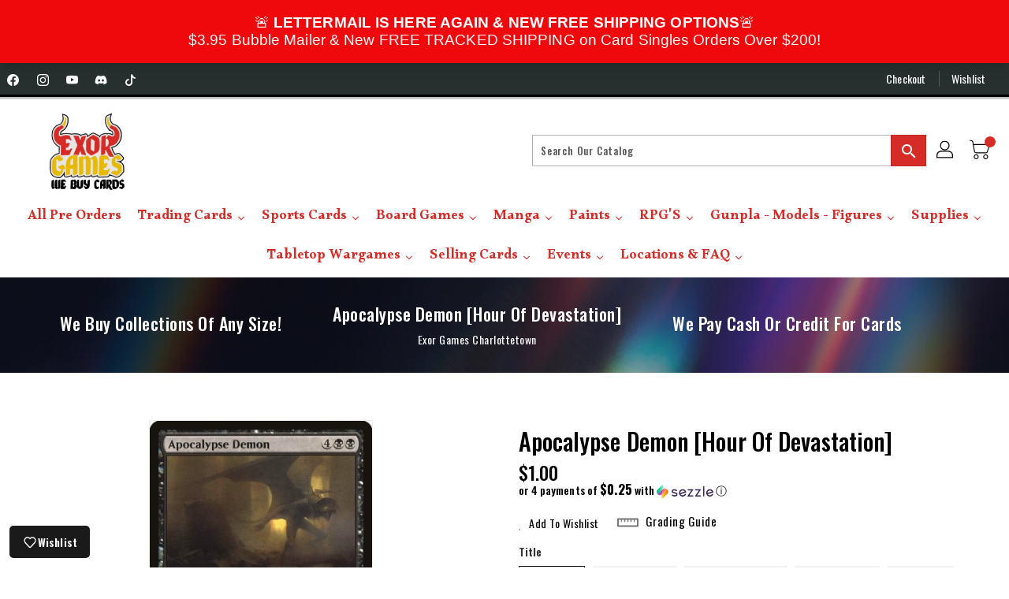

--- FILE ---
content_type: text/css; charset=utf-8
request_url: https://fonts.bunny.net/css?family=baloo-da-2:400
body_size: 391
content:
/* latin */
@font-face {
  font-family: 'Baloo Da 2';
  font-style: normal;
  font-weight: 400;
  font-stretch: 100%;
  src: url(https://fonts.bunny.net/baloo-da-2/files/baloo-da-2-latin-400-normal.woff2) format('woff2'), url(https://fonts.bunny.net/baloo-da-2/files/baloo-da-2-latin-400-normal.woff) format('woff'); 
  unicode-range: U+0000-00FF,U+0131,U+0152-0153,U+02BB-02BC,U+02C6,U+02DA,U+02DC,U+0304,U+0308,U+0329,U+2000-206F,U+20AC,U+2122,U+2191,U+2193,U+2212,U+2215,U+FEFF,U+FFFD;
}

/* bengali */
@font-face {
  font-family: 'Baloo Da 2';
  font-style: normal;
  font-weight: 400;
  font-stretch: 100%;
  src: url(https://fonts.bunny.net/baloo-da-2/files/baloo-da-2-bengali-400-normal.woff2) format('woff2'), url(https://fonts.bunny.net/baloo-da-2/files/baloo-da-2-bengali-400-normal.woff) format('woff'); 
  unicode-range: U+0951-0952,U+0964-0965,U+0980-09FE,U+1CD0,U+1CD2,U+1CD5-1CD6,U+1CD8,U+1CE1,U+1CEA,U+1CED,U+1CF2,U+1CF5-1CF7,U+200C-200D,U+20B9,U+25CC,U+A8F1;
}

/* latin-ext */
@font-face {
  font-family: 'Baloo Da 2';
  font-style: normal;
  font-weight: 400;
  font-stretch: 100%;
  src: url(https://fonts.bunny.net/baloo-da-2/files/baloo-da-2-latin-ext-400-normal.woff2) format('woff2'), url(https://fonts.bunny.net/baloo-da-2/files/baloo-da-2-latin-ext-400-normal.woff) format('woff'); 
  unicode-range: U+0100-02BA,U+02BD-02C5,U+02C7-02CC,U+02CE-02D7,U+02DD-02FF,U+0304,U+0308,U+0329,U+1D00-1DBF,U+1E00-1E9F,U+1EF2-1EFF,U+2020,U+20A0-20AB,U+20AD-20C0,U+2113,U+2C60-2C7F,U+A720-A7FF;
}

/* vietnamese */
@font-face {
  font-family: 'Baloo Da 2';
  font-style: normal;
  font-weight: 400;
  font-stretch: 100%;
  src: url(https://fonts.bunny.net/baloo-da-2/files/baloo-da-2-vietnamese-400-normal.woff2) format('woff2'), url(https://fonts.bunny.net/baloo-da-2/files/baloo-da-2-vietnamese-400-normal.woff) format('woff'); 
  unicode-range: U+0102-0103,U+0110-0111,U+0128-0129,U+0168-0169,U+01A0-01A1,U+01AF-01B0,U+0300-0301,U+0303-0304,U+0308-0309,U+0323,U+0329,U+1EA0-1EF9,U+20AB;
}

